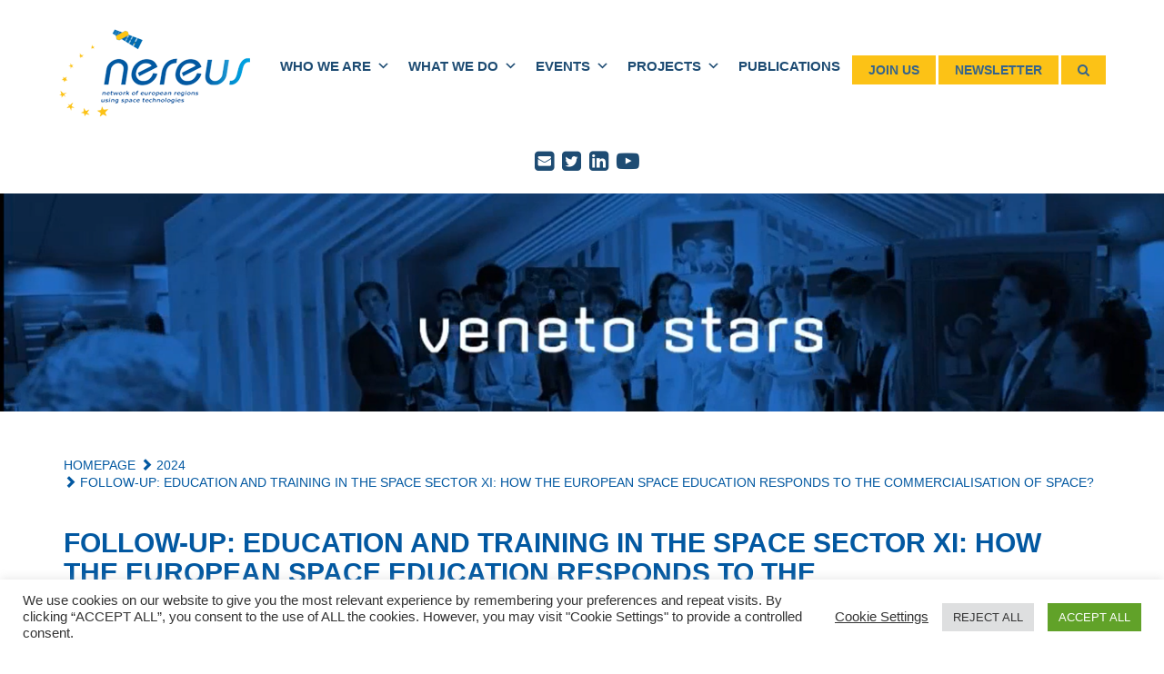

--- FILE ---
content_type: text/html; charset=UTF-8
request_url: https://www.nereus-regions.eu/2024/04/10/follow-up-education-and-training-in-the-space-sector-xi-how-the-european-space-education-responds-to-the-commercialisation-of-space/
body_size: 15266
content:
<!doctype html>
<html lang="en-US" xmlns:fb="https://www.facebook.com/2008/fbml" xmlns:addthis="https://www.addthis.com/help/api-spec"  class="no-js">
	<head>
		<meta charset="UTF-8">
		<title>  Follow-up: Education and training in the space sector XI: HOW THE EUROPEAN SPACE EDUCATION RESPONDS TO THE COMMERCIALISATION OF SPACE? : NEREUS | NEREUS</title>

		<link href="//www.google-analytics.com" rel="dns-prefetch">
        <link href="https://www.nereus-regions.eu/wp-content/themes/html5blank-stable/img/icons/favicon.ico" rel="shortcut icon">
        <link href="https://www.nereus-regions.eu/wp-content/themes/html5blank-stable/img/icons/touch.png" rel="apple-touch-icon-precomposed">

		<meta http-equiv="X-UA-Compatible" content="IE=edge,chrome=1">
		<meta name="viewport" content="width=device-width, initial-scale=1.0">
		<meta name="description" content="NEREUS | NEREUS">

		<link rel='dns-prefetch' href='//maxcdn.bootstrapcdn.com' />
<link rel='dns-prefetch' href='//cdnjs.cloudflare.com' />
<link rel='dns-prefetch' href='//nightly.datatables.net' />
<link rel='dns-prefetch' href='//static.addtoany.com' />
<link rel='dns-prefetch' href='//s0.wp.com' />
<link rel='dns-prefetch' href='//s7.addthis.com' />
<link rel='dns-prefetch' href='//use.fontawesome.com' />
<link rel='dns-prefetch' href='//s.w.org' />
		<script type="text/javascript">
			window._wpemojiSettings = {"baseUrl":"https:\/\/s.w.org\/images\/core\/emoji\/12.0.0-1\/72x72\/","ext":".png","svgUrl":"https:\/\/s.w.org\/images\/core\/emoji\/12.0.0-1\/svg\/","svgExt":".svg","source":{"concatemoji":"https:\/\/www.nereus-regions.eu\/wp-includes\/js\/wp-emoji-release.min.js?ver=5.2.23"}};
			!function(e,a,t){var n,r,o,i=a.createElement("canvas"),p=i.getContext&&i.getContext("2d");function s(e,t){var a=String.fromCharCode;p.clearRect(0,0,i.width,i.height),p.fillText(a.apply(this,e),0,0);e=i.toDataURL();return p.clearRect(0,0,i.width,i.height),p.fillText(a.apply(this,t),0,0),e===i.toDataURL()}function c(e){var t=a.createElement("script");t.src=e,t.defer=t.type="text/javascript",a.getElementsByTagName("head")[0].appendChild(t)}for(o=Array("flag","emoji"),t.supports={everything:!0,everythingExceptFlag:!0},r=0;r<o.length;r++)t.supports[o[r]]=function(e){if(!p||!p.fillText)return!1;switch(p.textBaseline="top",p.font="600 32px Arial",e){case"flag":return s([55356,56826,55356,56819],[55356,56826,8203,55356,56819])?!1:!s([55356,57332,56128,56423,56128,56418,56128,56421,56128,56430,56128,56423,56128,56447],[55356,57332,8203,56128,56423,8203,56128,56418,8203,56128,56421,8203,56128,56430,8203,56128,56423,8203,56128,56447]);case"emoji":return!s([55357,56424,55356,57342,8205,55358,56605,8205,55357,56424,55356,57340],[55357,56424,55356,57342,8203,55358,56605,8203,55357,56424,55356,57340])}return!1}(o[r]),t.supports.everything=t.supports.everything&&t.supports[o[r]],"flag"!==o[r]&&(t.supports.everythingExceptFlag=t.supports.everythingExceptFlag&&t.supports[o[r]]);t.supports.everythingExceptFlag=t.supports.everythingExceptFlag&&!t.supports.flag,t.DOMReady=!1,t.readyCallback=function(){t.DOMReady=!0},t.supports.everything||(n=function(){t.readyCallback()},a.addEventListener?(a.addEventListener("DOMContentLoaded",n,!1),e.addEventListener("load",n,!1)):(e.attachEvent("onload",n),a.attachEvent("onreadystatechange",function(){"complete"===a.readyState&&t.readyCallback()})),(n=t.source||{}).concatemoji?c(n.concatemoji):n.wpemoji&&n.twemoji&&(c(n.twemoji),c(n.wpemoji)))}(window,document,window._wpemojiSettings);
		</script>
		<style type="text/css">
img.wp-smiley,
img.emoji {
	display: inline !important;
	border: none !important;
	box-shadow: none !important;
	height: 1em !important;
	width: 1em !important;
	margin: 0 .07em !important;
	vertical-align: -0.1em !important;
	background: none !important;
	padding: 0 !important;
}
</style>
	<link rel='stylesheet' id='wp-block-library-css'  href='https://www.nereus-regions.eu/wp-includes/css/dist/block-library/style.min.css?ver=5.2.23' media='all' />
<link rel='stylesheet' id='contact-form-7-css'  href='https://www.nereus-regions.eu/wp-content/plugins/contact-form-7/includes/css/styles.css?ver=5.0' media='all' />
<link rel='stylesheet' id='cookie-law-info-css'  href='https://www.nereus-regions.eu/wp-content/plugins/cookie-law-info/public/css/cookie-law-info-public.css?ver=2.0.2' media='all' />
<link rel='stylesheet' id='cookie-law-info-gdpr-css'  href='https://www.nereus-regions.eu/wp-content/plugins/cookie-law-info/public/css/cookie-law-info-gdpr.css?ver=2.0.2' media='all' />
<link rel='stylesheet' id='junkie-shortcodes-css'  href='https://www.nereus-regions.eu/wp-content/plugins/theme-junkie-shortcodes/assets/css/junkie-shortcodes.css?ver=5.2.23' media='all' />
<link rel='stylesheet' id='dlm-frontend-css'  href='https://www.nereus-regions.eu/wp-content/plugins/download-monitor/assets/css/frontend.css?ver=5.2.23' media='all' />
<link rel='stylesheet' id='megamenu-css'  href='https://www.nereus-regions.eu/wp-content/uploads/maxmegamenu/style.css?ver=ca82d8' media='all' />
<link rel='stylesheet' id='dashicons-css'  href='https://www.nereus-regions.eu/wp-includes/css/dashicons.min.css?ver=5.2.23' media='all' />
<link rel='stylesheet' id='normalize-css'  href='https://www.nereus-regions.eu/wp-content/themes/html5blank-stable/normalize.css?ver=1.0' media='all' />
<link rel='stylesheet' id='fontawsome-css'  href='https://use.fontawesome.com/releases/v5.5.0/css/all.css?ver=1.0' media='all' />
<link rel='stylesheet' id='Datatables-css'  href='https://nightly.datatables.net/css/jquery.dataTables.css?ver=1.0' media='all' />
<link rel='stylesheet' id='BootstrapCss-css'  href='https://maxcdn.bootstrapcdn.com/bootstrap/3.3.7/css/bootstrap.min.css?ver=1.0' media='all' />
<link rel='stylesheet' id='JasnyBootstrapCss-css'  href='https://cdnjs.cloudflare.com/ajax/libs/jasny-bootstrap/3.1.3/css/jasny-bootstrap.min.css?ver=1.0' media='all' />
<link rel='stylesheet' id='html5blank-css'  href='https://www.nereus-regions.eu/wp-content/themes/html5blank-stable/style.css?ver=1.0' media='all' />
<link rel='stylesheet' id='FontAwesome-css'  href='https://maxcdn.bootstrapcdn.com/font-awesome/4.7.0/css/font-awesome.min.css?ver=1.0' media='all' />
<link rel='stylesheet' id='addthis_all_pages-css'  href='https://www.nereus-regions.eu/wp-content/plugins/addthis/frontend/build/addthis_wordpress_public.min.css?ver=5.2.23' media='all' />
<link rel='stylesheet' id='addtoany-css'  href='https://www.nereus-regions.eu/wp-content/plugins/add-to-any/addtoany.min.css?ver=1.16' media='all' />
<link rel='stylesheet' id='jetpack_css-css'  href='https://www.nereus-regions.eu/wp-content/plugins/jetpack/css/jetpack.css?ver=7.5.7' media='all' />
<script type='text/javascript' src='https://www.nereus-regions.eu/wp-content/themes/html5blank-stable/js/lib/conditionizr-4.3.0.min.js?ver=4.3.0'></script>
<script type='text/javascript' src='https://www.nereus-regions.eu/wp-content/themes/html5blank-stable/js/lib/modernizr-2.7.1.min.js?ver=2.7.1'></script>
<script type='text/javascript' src='https://www.nereus-regions.eu/wp-includes/js/jquery/jquery.js?ver=1.12.4-wp'></script>
<script type='text/javascript' src='https://www.nereus-regions.eu/wp-includes/js/jquery/jquery-migrate.min.js?ver=1.4.1'></script>
<script type='text/javascript' src='https://www.nereus-regions.eu/wp-content/themes/html5blank-stable/js/scripts.js?ver=1.0.0'></script>
<script type='text/javascript' src='https://maxcdn.bootstrapcdn.com/bootstrap/3.3.7/js/bootstrap.min.js?ver=5.2.23'></script>
<script type='text/javascript' src='https://cdnjs.cloudflare.com/ajax/libs/jasny-bootstrap/3.1.3/js/jasny-bootstrap.min.js?ver=5.2.23'></script>
<script type='text/javascript' src='https://nightly.datatables.net/js/jquery.dataTables.js?ver=5.2.23'></script>
<script type='text/javascript'>
window.a2a_config=window.a2a_config||{};a2a_config.callbacks=[];a2a_config.overlays=[];a2a_config.templates={};
</script>
<script type='text/javascript' async src='https://static.addtoany.com/menu/page.js'></script>
<script type='text/javascript' async src='https://www.nereus-regions.eu/wp-content/plugins/add-to-any/addtoany.min.js?ver=1.1'></script>
<script type='text/javascript'>
/* <![CDATA[ */
var Cli_Data = {"nn_cookie_ids":["__atuvc","_ga","_gid","_gat_gtag_UA_108421314_1","lang"],"cookielist":[],"non_necessary_cookies":{"necessary":["PHPSESSID"],"functional":["__atuvc","__atuvs","lang"],"performance":["YSC"],"analytics":["uvc","_ga","_gid","_gat_gtag_UA_108421314_1"],"advertisement":["loc","VISITOR_INFO1_LIVE","IDE","test_cookie"],"others":["CONSENT","xtc"]},"ccpaEnabled":"","ccpaRegionBased":"","ccpaBarEnabled":"","strictlyEnabled":["necessary","obligatoire"],"ccpaType":"gdpr","js_blocking":"1","custom_integration":"","triggerDomRefresh":"","secure_cookies":""};
var cli_cookiebar_settings = {"animate_speed_hide":"500","animate_speed_show":"500","background":"#FFF","border":"#b1a6a6c2","border_on":"","button_1_button_colour":"#61a229","button_1_button_hover":"#4e8221","button_1_link_colour":"#fff","button_1_as_button":"1","button_1_new_win":"","button_2_button_colour":"#333","button_2_button_hover":"#292929","button_2_link_colour":"#444","button_2_as_button":"","button_2_hidebar":"","button_3_button_colour":"#dedfe0","button_3_button_hover":"#b2b2b3","button_3_link_colour":"#333333","button_3_as_button":"1","button_3_new_win":"","button_4_button_colour":"#000","button_4_button_hover":"#000000","button_4_link_colour":"#333333","button_4_as_button":"","button_7_button_colour":"#61a229","button_7_button_hover":"#4e8221","button_7_link_colour":"#fff","button_7_as_button":"1","button_7_new_win":"","font_family":"inherit","header_fix":"","notify_animate_hide":"1","notify_animate_show":"","notify_div_id":"#cookie-law-info-bar","notify_position_horizontal":"right","notify_position_vertical":"bottom","scroll_close":"","scroll_close_reload":"","accept_close_reload":"","reject_close_reload":"","showagain_tab":"","showagain_background":"#fff","showagain_border":"#000","showagain_div_id":"#cookie-law-info-again","showagain_x_position":"100px","text":"#333333","show_once_yn":"","show_once":"10000","logging_on":"","as_popup":"","popup_overlay":"1","bar_heading_text":"","cookie_bar_as":"banner","popup_showagain_position":"bottom-right","widget_position":"left"};
var log_object = {"ajax_url":"https:\/\/www.nereus-regions.eu\/wp-admin\/admin-ajax.php"};
/* ]]> */
</script>
<script type='text/javascript' src='https://www.nereus-regions.eu/wp-content/plugins/cookie-law-info/public/js/cookie-law-info-public.js?ver=2.0.2'></script>
<script type='text/javascript' src='https://s7.addthis.com/js/300/addthis_widget.js?ver=5.2.23#pubid=wp-6e814ac1103332dc2660044c8691c422'></script>
<link rel='https://api.w.org/' href='https://www.nereus-regions.eu/wp-json/' />
<link rel="alternate" type="application/json+oembed" href="https://www.nereus-regions.eu/wp-json/oembed/1.0/embed?url=https%3A%2F%2Fwww.nereus-regions.eu%2F2024%2F04%2F10%2Ffollow-up-education-and-training-in-the-space-sector-xi-how-the-european-space-education-responds-to-the-commercialisation-of-space%2F" />
<link rel="alternate" type="text/xml+oembed" href="https://www.nereus-regions.eu/wp-json/oembed/1.0/embed?url=https%3A%2F%2Fwww.nereus-regions.eu%2F2024%2F04%2F10%2Ffollow-up-education-and-training-in-the-space-sector-xi-how-the-european-space-education-responds-to-the-commercialisation-of-space%2F&#038;format=xml" />
<style type='text/css'>img#wpstats{display:none}</style><script data-cfasync="false" type="text/javascript">if (window.addthis_product === undefined) { window.addthis_product = "wpp"; } if (window.wp_product_version === undefined) { window.wp_product_version = "wpp-6.2.5"; } if (window.addthis_share === undefined) { window.addthis_share = {}; } if (window.addthis_config === undefined) { window.addthis_config = {"data_track_clickback":true,"ui_atversion":300}; } if (window.addthis_plugin_info === undefined) { window.addthis_plugin_info = {"info_status":"enabled","cms_name":"WordPress","plugin_name":"Share Buttons by AddThis","plugin_version":"6.2.5","plugin_mode":"AddThis","anonymous_profile_id":"wp-6e814ac1103332dc2660044c8691c422","page_info":{"template":"posts","post_type":""},"sharing_enabled_on_post_via_metabox":false}; } 
                    (function() {
                      var first_load_interval_id = setInterval(function () {
                        if (typeof window.addthis !== 'undefined') {
                          window.clearInterval(first_load_interval_id);
                          if (typeof window.addthis_layers !== 'undefined' && Object.getOwnPropertyNames(window.addthis_layers).length > 0) {
                            window.addthis.layers(window.addthis_layers);
                          }
                          if (Array.isArray(window.addthis_layers_tools)) {
                            for (i = 0; i < window.addthis_layers_tools.length; i++) {
                              window.addthis.layers(window.addthis_layers_tools[i]);
                            }
                          }
                        }
                     },1000)
                    }());
                </script><style type="text/css">/** Mega Menu CSS: fs **/</style>
		
		<!-- Global site tag (gtag.js) - Google Analytics -->
		
		<script async src="https://www.googletagmanager.com/gtag/js?id=UA-108421314-1"></script>
		<script>$(".show, circle").hover(function(e) {  $('#info-box').css('display','block');  $('#info-box').html($(this).data('info'));});$(".show, circle").mouseleave(function(e) {  $('#info-box').css('display','none');});$(document).mousemove(function(e) {  $('#info-box').css('top',e.pageY-$('#info-box').height()-30);  $('#info-box').css('left',e.pageX-($('#info-box').width())/2);}).mouseover();</script>
		<script>
				// conditionizr.com
				// configure environment tests
				conditionizr.config({
					assets: 'https://www.nereus-regions.eu/wp-content/themes/html5blank-stable',
					tests: {}
				});

			  window.dataLayer = window.dataLayer || [];
			  function gtag(){dataLayer.push(arguments);}
			  gtag('js', new Date());

			  gtag('config', 'UA-108421314-1');	
        </script>
	</head>
	<body cz-shortcut-listen="true" class="post-template-default single single-post postid-11473 single-format-standard mega-menu-header-menu follow-up-education-and-training-in-the-space-sector-xi-how-the-european-space-education-responds-to-the-commercialisation-of-space">
		<div class="navmenu navmenu-default  offcanvas-sm text-center" style="">
		    <div id="logo_navigation">
		    	<a href="https://www.nereus-regions.eu"><img src="/wp-content/themes/html5blank-stable/img/logo.png" alt=""></a>
		    </div>
			<div class="nav navmenu-nav"> 
				<div id="mega-menu-wrap-header-menu" class="mega-menu-wrap"><div class="mega-menu-toggle"><div class="mega-toggle-blocks-left"></div><div class="mega-toggle-blocks-center"></div><div class="mega-toggle-blocks-right"><div class='mega-toggle-block mega-menu-toggle-block mega-toggle-block-1' id='mega-toggle-block-1' tabindex='0'><span class='mega-toggle-label' role='button' aria-expanded='false'><span class='mega-toggle-label-closed'>MENU</span><span class='mega-toggle-label-open'>MENU</span></span></div></div></div><ul id="mega-menu-header-menu" class="mega-menu max-mega-menu mega-menu-horizontal mega-no-js" data-event="hover_intent" data-effect="fade_up" data-effect-speed="200" data-effect-mobile="disabled" data-effect-speed-mobile="0" data-mobile-force-width="false" data-second-click="go" data-document-click="collapse" data-vertical-behaviour="accordion" data-breakpoint="991" data-unbind="true" data-hover-intent-timeout="300" data-hover-intent-interval="100"><li class='mega-dropdown mega-arrow mega-menu-item mega-menu-item-type-custom mega-menu-item-object-custom mega-menu-item-has-children mega-align-bottom-left mega-menu-flyout mega-menu-item-265 dropdown arrow' id='mega-menu-item-265'><a class="mega-menu-link" href="/who-we-are/" aria-haspopup="true" aria-expanded="false" tabindex="0">Who we are<span class="mega-indicator"></span></a>
<ul class="mega-sub-menu">
<li class='mega-menu-item mega-menu-item-type-post_type mega-menu-item-object-page mega-menu-item-256' id='mega-menu-item-256'><a class="mega-menu-link" href="https://www.nereus-regions.eu/who-we-are/about-us/">About us</a></li><li class='mega-menu-item mega-menu-item-type-post_type mega-menu-item-object-page mega-menu-item-257' id='mega-menu-item-257'><a class="mega-menu-link" href="https://www.nereus-regions.eu/who-we-are/governance/">Governance</a></li><li class='mega-menu-item mega-menu-item-type-post_type mega-menu-item-object-page mega-menu-item-5870' id='mega-menu-item-5870'><a class="mega-menu-link" href="https://www.nereus-regions.eu/who-we-are/our-members/">Our Members</a></li><li class='mega-menu-item mega-menu-item-type-post_type mega-menu-item-object-page mega-menu-item-5871' id='mega-menu-item-5871'><a class="mega-menu-link" href="https://www.nereus-regions.eu/who-we-are/become-a-member/">Become a Member</a></li><li class='mega-menu-item mega-menu-item-type-post_type mega-menu-item-object-page mega-menu-item-4461' id='mega-menu-item-4461'><a class="mega-menu-link" href="https://www.nereus-regions.eu/who-we-are/governance/secretariat/">The team</a></li><li class='mega-menu-item mega-menu-item-type-post_type mega-menu-item-object-page mega-menu-item-has-children mega-menu-item-5854' id='mega-menu-item-5854'><a class="mega-menu-link" href="https://www.nereus-regions.eu/who-we-are/our-partnerships/" aria-haspopup="true" aria-expanded="false">Our partnerships<span class="mega-indicator"></span></a>
	<ul class="mega-sub-menu">
<li class='mega-menu-item mega-menu-item-type-post_type mega-menu-item-object-page mega-menu-item-5766' id='mega-menu-item-5766'><a class="mega-menu-link" href="https://www.nereus-regions.eu/who-we-are/our-partnerships/formal-partnerships/">Formal partnerships</a></li><li class='mega-menu-item mega-menu-item-type-post_type mega-menu-item-object-page mega-menu-item-5773' id='mega-menu-item-5773'><a class="mega-menu-link" href="https://www.nereus-regions.eu/who-we-are/our-partnerships/partnerships-with-eu-and-space-organisations/">Partnerships with EU and space organisations</a></li><li class='mega-menu-item mega-menu-item-type-post_type mega-menu-item-object-page mega-menu-item-5772' id='mega-menu-item-5772'><a class="mega-menu-link" href="https://www.nereus-regions.eu/who-we-are/our-partnerships/other-partnerships/">Other partnerships</a></li><li class='mega-menu-item mega-menu-item-type-post_type mega-menu-item-object-page mega-menu-item-5776' id='mega-menu-item-5776'><a class="mega-menu-link" href="https://www.nereus-regions.eu/who-we-are/our-partnerships/associate-memberships/">Associate Memberships</a></li>	</ul>
</li><li class='mega-menu-item mega-menu-item-type-post_type mega-menu-item-object-page mega-menu-item-7446' id='mega-menu-item-7446'><a class="mega-menu-link" href="https://www.nereus-regions.eu/privacy-and-data-protection/">Privacy Policy</a></li></ul>
</li><li class='mega-dropdown mega-arrow mega-menu-item mega-menu-item-type-custom mega-menu-item-object-custom mega-menu-item-has-children mega-align-bottom-left mega-menu-flyout mega-menu-item-5984 dropdown arrow' id='mega-menu-item-5984'><a class="mega-menu-link" href="/what-we-do/" aria-haspopup="true" aria-expanded="false" tabindex="0">What we do<span class="mega-indicator"></span></a>
<ul class="mega-sub-menu">
<li class='mega-menu-item mega-menu-item-type-post_type mega-menu-item-object-page mega-menu-item-has-children mega-menu-item-5946' id='mega-menu-item-5946'><a class="mega-menu-link" href="https://www.nereus-regions.eu/what-we-do/our-strategic-pillars/" aria-haspopup="true" aria-expanded="false">Our Strategic Pillars<span class="mega-indicator"></span></a>
	<ul class="mega-sub-menu">
<li class='mega-menu-item mega-menu-item-type-post_type mega-menu-item-object-page mega-menu-item-5956' id='mega-menu-item-5956'><a class="mega-menu-link" href="https://www.nereus-regions.eu/what-we-do/our-strategic-pillars/political-dialogue/">Political Dialogue</a></li><li class='mega-menu-item mega-menu-item-type-post_type mega-menu-item-object-page mega-menu-item-5955' id='mega-menu-item-5955'><a class="mega-menu-link" href="https://www.nereus-regions.eu/what-we-do/our-strategic-pillars/interregional-collaboration-partnerships/">Interregional Collaboration/Partnerships</a></li><li class='mega-menu-item mega-menu-item-type-post_type mega-menu-item-object-page mega-menu-item-5957' id='mega-menu-item-5957'><a class="mega-menu-link" href="https://www.nereus-regions.eu/what-we-do/our-strategic-pillars/technological-trends-public-outreach/">Technological trends/ Public Outreach</a></li>	</ul>
</li><li class='mega-menu-item mega-menu-item-type-post_type mega-menu-item-object-page mega-menu-item-5945' id='mega-menu-item-5945'><a class="mega-menu-link" href="https://www.nereus-regions.eu/what-we-do/levels-of-action/">Levels of action</a></li></ul>
</li><li class='mega-dropdown mega-menu-item mega-menu-item-type-custom mega-menu-item-object-custom mega-menu-item-has-children mega-align-bottom-left mega-menu-flyout mega-menu-item-4000 dropdown' id='mega-menu-item-4000'><a class="mega-menu-link" href="https://www.nereus-regions.eu/category/events/" aria-haspopup="true" aria-expanded="false" tabindex="0">EVENTS<span class="mega-indicator"></span></a>
<ul class="mega-sub-menu">
<li class='mega-menu-item mega-menu-item-type-custom mega-menu-item-object-custom mega-menu-item-9013' id='mega-menu-item-9013'><a class="mega-menu-link" href="https://www.nereus-regions.eu/category/events/">All</a></li><li class='mega-menu-item mega-menu-item-type-taxonomy mega-menu-item-object-category mega-menu-item-10605' id='mega-menu-item-10605'><a class="mega-menu-link" href="https://www.nereus-regions.eu/category/european-regional-symposiums/">European Regional Symposiums</a></li><li class='mega-menu-item mega-menu-item-type-post_type mega-menu-item-object-page mega-menu-item-12930' id='mega-menu-item-12930'><a class="mega-menu-link" href="https://www.nereus-regions.eu/application-domains/">Application domains</a></li><li class='mega-menu-item mega-menu-item-type-taxonomy mega-menu-item-object-category mega-menu-item-9954' id='mega-menu-item-9954'><a class="mega-menu-link" href="https://www.nereus-regions.eu/category/resilience/">Resilience</a></li><li class='mega-menu-item mega-menu-item-type-taxonomy mega-menu-item-object-category mega-current-post-ancestor mega-current-menu-parent mega-current-post-parent mega-menu-item-9955' id='mega-menu-item-9955'><a class="mega-menu-link" href="https://www.nereus-regions.eu/category/education-training/">Education/Training</a></li><li class='mega-menu-item mega-menu-item-type-taxonomy mega-menu-item-object-category mega-menu-item-9956' id='mega-menu-item-9956'><a class="mega-menu-link" href="https://www.nereus-regions.eu/category/tourism/">Tourism</a></li><li class='mega-menu-item mega-menu-item-type-taxonomy mega-menu-item-object-category mega-menu-item-9011' id='mega-menu-item-9011'><a class="mega-menu-link" href="https://www.nereus-regions.eu/category/space4criticalinfrastructures/">Space4 Critical Infrastructures</a></li></ul>
</li><li class='mega-dropdown mega-arrow mega-menu-item mega-menu-item-type-post_type mega-menu-item-object-page mega-menu-item-has-children mega-align-bottom-left mega-menu-flyout mega-menu-item-5777 dropdown arrow' id='mega-menu-item-5777'><a class="mega-menu-link" href="https://www.nereus-regions.eu/projects/" aria-haspopup="true" aria-expanded="false" tabindex="0">Projects<span class="mega-indicator"></span></a>
<ul class="mega-sub-menu">
<li class='mega-menu-item mega-menu-item-type-post_type mega-menu-item-object-page mega-menu-item-has-children mega-menu-item-5845' id='mega-menu-item-5845'><a class="mega-menu-link" href="https://www.nereus-regions.eu/projects/flagship-projects/" aria-haspopup="true" aria-expanded="false">Flagship Projects<span class="mega-indicator"></span></a>
	<ul class="mega-sub-menu">
<li class='mega-menu-item mega-menu-item-type-custom mega-menu-item-object-custom mega-menu-item-5781' id='mega-menu-item-5781'><a class="mega-menu-link" href="https://www.nereus-regions.eu/2022-copernicus4regions/">Copernicus4Regions</a></li>	</ul>
</li><li class='mega-menu-item mega-menu-item-type-post_type mega-menu-item-object-page mega-menu-item-has-children mega-menu-item-5846' id='mega-menu-item-5846'><a class="mega-menu-link" href="https://www.nereus-regions.eu/projects/consortium-projects/" aria-haspopup="true" aria-expanded="false">Consortium Projects<span class="mega-indicator"></span></a>
	<ul class="mega-sub-menu">
<li class='mega-menu-item mega-menu-item-type-post_type mega-menu-item-object-page mega-menu-item-8304' id='mega-menu-item-8304'><a class="mega-menu-link" href="https://www.nereus-regions.eu/projects/consortium-projects/eu-global-action-on-space/">EU Global Action on Space</a></li><li class='mega-menu-item mega-menu-item-type-post_type mega-menu-item-object-page mega-menu-item-10558' id='mega-menu-item-10558'><a class="mega-menu-link" href="https://www.nereus-regions.eu/projects/consortium-projects/satsdifaction-interreg/">SATSDIFACTION (Interreg)</a></li><li class='mega-menu-item mega-menu-item-type-post_type mega-menu-item-object-page mega-menu-item-11265' id='mega-menu-item-11265'><a class="mega-menu-link" href="https://www.nereus-regions.eu/projects/consortium-projects/oceanids/">OCEANIDS</a></li>	</ul>
</li><li class='mega-menu-item mega-menu-item-type-post_type mega-menu-item-object-page mega-menu-item-has-children mega-menu-item-5847' id='mega-menu-item-5847'><a class="mega-menu-link" href="https://www.nereus-regions.eu/projects/projects-by-partners/" aria-haspopup="true" aria-expanded="false">Projects by partners<span class="mega-indicator"></span></a>
	<ul class="mega-sub-menu">
<li class='mega-menu-item mega-menu-item-type-post_type mega-menu-item-object-page mega-menu-item-7351' id='mega-menu-item-7351'><a class="mega-menu-link" href="https://www.nereus-regions.eu/projects/projects-by-partners/general/">General</a></li><li class='mega-menu-item mega-menu-item-type-post_type mega-menu-item-object-page mega-menu-item-13571' id='mega-menu-item-13571'><a class="mega-menu-link" href="https://www.nereus-regions.eu/projects/projects-by-partners/meseo/">MESEO</a></li><li class='mega-menu-item mega-menu-item-type-post_type mega-menu-item-object-page mega-menu-item-7350' id='mega-menu-item-7350'><a class="mega-menu-link" href="https://www.nereus-regions.eu/projects/projects-by-partners/universeh/">UNIVERSEH</a></li>	</ul>
</li><li class='mega-menu-item mega-menu-item-type-post_type mega-menu-item-object-page mega-menu-item-has-children mega-menu-item-6623' id='mega-menu-item-6623'><a class="mega-menu-link" href="https://www.nereus-regions.eu/projects/past-projects/" aria-haspopup="true" aria-expanded="false">Past projects<span class="mega-indicator"></span></a>
	<ul class="mega-sub-menu">
<li class='mega-menu-item mega-menu-item-type-post_type mega-menu-item-object-page mega-menu-item-4468' id='mega-menu-item-4468'><a class="mega-menu-link" href="https://www.nereus-regions.eu/cordinet/">CoRdiNet</a></li><li class='mega-menu-item mega-menu-item-type-post_type mega-menu-item-object-page mega-menu-item-5782' id='mega-menu-item-5782'><a class="mega-menu-link" href="https://www.nereus-regions.eu/space-girls-space-women/">Space Girls Space Women</a></li><li class='mega-menu-item mega-menu-item-type-post_type mega-menu-item-object-page mega-menu-item-4465' id='mega-menu-item-4465'><a class="mega-menu-link" href="https://www.nereus-regions.eu/eo4geo/">EO4GEO</a></li><li class='mega-menu-item mega-menu-item-type-post_type mega-menu-item-object-page mega-menu-item-4471' id='mega-menu-item-4471'><a class="mega-menu-link" href="https://www.nereus-regions.eu/impressive/">IMPRESSIVE</a></li><li class='mega-menu-item mega-menu-item-type-post_type mega-menu-item-object-page mega-menu-item-6635' id='mega-menu-item-6635'><a class="mega-menu-link" href="https://www.nereus-regions.eu/space4ourplanet/">Space4OurPlanet</a></li>	</ul>
</li></ul>
</li><li class='mega-menu-item mega-menu-item-type-post_type mega-menu-item-object-page mega-align-bottom-left mega-menu-flyout mega-menu-item-14163' id='mega-menu-item-14163'><a class="mega-menu-link" href="https://www.nereus-regions.eu/publications/" tabindex="0">Publications</a></li></ul></div>			</div>	
			<!--<ul class="nav navmenu-nav">
				<li class="dropdown">
					<a href="#" class="dropdown-toggle" data-toggle="dropdown">Dropdown <b class="caret"></b></a>
					<ul class="dropdown-menu navmenu-nav">
						<li><a href="#">Action</a></li>
					</ul>
				</li>newsletter
			</ul>-->

			<div  class="cta_header" >
				<a href="https://www.nereus-regions.eu/how-we-work/how-to-become-a-member/"><button type="button" class="btn">Join us</button></a>
			</div>
			<div  class="cta_header" >
				<a  href="#" id="nwsl_toggl"><button type="button" class="btn">Newsletter</button></a>				
			</div>
			<div  class="cta_header" >
				<a  href="#" id="search_toggl"><button type="button" class="btn"><i class="fa fa-search" aria-hidden="true"></i></button></a>				
			</div>
	

			<div id="social_icons" >
				
				<a href="https://www.nereus-regions.eu/who-we-are/governance/secretariat/"><i class="fa fa-envelope-square" aria-hidden="true"></i></a> 
 		    	<a href="https://twitter.com/nereusaisbl" target="_blank"><i class="fa fa-twitter-square" aria-hidden="true"></i></a> 
				<a href="https://www.linkedin.com/company/nereus-network-of-european-regions-using-space-technologies/" target="_blank"><i class="fa fa-linkedin-square" aria-hidden="true"></i></a>
 		    	<a href="https://www.youtube.com/channel/UCza7mIu8BbGMfpU5W9FAKnQ" target="_blank"><i class="fa fa-youtube-play" aria-hidden="true"></i></a> 
			</div>
		</div>
		<div class="navbar navbar-default navbar-fixed-top hidden-md hidden-lg">
			<button type="button" class="navbar-toggle" data-toggle="offcanvas" data-target=".navmenu">
				<span class="icon-bar"></span>
				<span class="icon-bar"></span>
				<span class="icon-bar"></span>
				<span class="icon-bar"></span>
			</button>
		</div> 	
	<div id="section1_page">
		<div class="image_une" style=background-image:url('https://www.nereus-regions.eu/wp-content/uploads/2024/04/pic1.png');></div>	
	</div>
	<section id="section2_page">
		<div class="container">
			<div class="row">
				<div class="col-xs-12">
					<section>

						<p> <ul id="breadcrumb"><li><a title="Home - Nereus-regions" rel="nofollow" href="http://www.nereus-regions.ovh/">Homepage</a></li><li class="ancestor"><a href="https://www.nereus-regions.eu/category/2024/"> <i class="glyphicon glyphicon-chevron-right"></i> 2024</a></li><li class="ancestor"> <i class="glyphicon glyphicon-chevron-right"></i> Follow-up: Education and training in the space sector XI: HOW THE EUROPEAN SPACE EDUCATION RESPONDS TO THE COMMERCIALISATION OF SPACE?</li></ul></p>

						<h1>Follow-up: Education and training in the space sector XI: HOW THE EUROPEAN SPACE EDUCATION RESPONDS TO THE COMMERCIALISATION OF SPACE?</h1>
						<hr/>

					
						<!-- article -->
						<article id="post-11473" class="post-11473 post type-post status-publish format-standard has-post-thumbnail hentry category-91 category-education-training">

							<div class="at-above-post addthis_tool" data-url="https://www.nereus-regions.eu/2024/04/10/follow-up-education-and-training-in-the-space-sector-xi-how-the-european-space-education-responds-to-the-commercialisation-of-space/"></div><p>The 11th webinar on Education and Training in the Space Sector explored how European space education reacts to the commercialization of space. We will delve into crucial inquiries, including adapting the curriculum, collaborating with industries, developing skills, and addressing ethical considerations. Margarita Chrysaki from NEREUS was the moderator of this webinar. The available presentation can be downloaded below.</p>
<p>&nbsp;</p>
<p>Dr. Jill Stuart, an eminent academic from the London School of Economics and Political Science, offered an illuminating overview of UK space education and its response to the commercialization of space. Drawing from her expertise in space politics, ethics, and law, Dr. Stuart provided valuable insights into the adaptation of curriculum, industry collaborations, and addressing sustainability challenges or opportunities.</p>
<p>&nbsp;</p>
<p><a href="https://www.nereus-regions.eu/wp-content/uploads/2024/04/stuart.png"><img class="alignnone size-large wp-image-11475" src="https://www.nereus-regions.eu/wp-content/uploads/2024/04/stuart-700x406.png" alt="" srcset="https://www.nereus-regions.eu/wp-content/uploads/2024/04/stuart-700x406.png 700w, https://www.nereus-regions.eu/wp-content/uploads/2024/04/stuart-250x145.png 250w, https://www.nereus-regions.eu/wp-content/uploads/2024/04/stuart-768x446.png 768w, https://www.nereus-regions.eu/wp-content/uploads/2024/04/stuart-120x70.png 120w" sizes="(max-width: 700px) 100vw, 700px" /></a></p>
<p>&nbsp;</p>
<p><a href="https://www.nereus-regions.eu/wp-content/uploads/2024/04/IEEC_NewSpaceCat_v1.pdf">From the Catalonia Space Office at the Institute of Space Studies of Catalonia (IEEC), Dr. Josep Colomé</a> shared Catalonia&#8217;s strategies for engaging with private entities in the space sector. He highlighted successful industry-academia partnerships, emphasizing the importance of ethical considerations within Catalonia&#8217;s regulatory frameworks. Additionally, Dr. Colomé discussed the evolving role of Catalonia within the broader European landscape of space education and industry.</p>
<p>&nbsp;</p>
<p><a href="https://www.nereus-regions.eu/wp-content/uploads/2024/04/Josep.png"><img class="alignnone size-large wp-image-11476" src="https://www.nereus-regions.eu/wp-content/uploads/2024/04/Josep-700x383.png" alt="" srcset="https://www.nereus-regions.eu/wp-content/uploads/2024/04/Josep-700x383.png 700w, https://www.nereus-regions.eu/wp-content/uploads/2024/04/Josep-250x137.png 250w, https://www.nereus-regions.eu/wp-content/uploads/2024/04/Josep-768x420.png 768w, https://www.nereus-regions.eu/wp-content/uploads/2024/04/Josep-120x66.png 120w" sizes="(max-width: 700px) 100vw, 700px" /></a></p>
<p>&nbsp;</p>
<p><a href="https://www.nereus-regions.eu/wp-content/uploads/2024/04/AT_merged.pdf">Dr. Noemi Zabari, an astrophysicist and space entrepreneur</a>, provided valuable perspectives from Poland&#8217;s space technology cluster and Astroteq.ai. She showcased Poland&#8217;s initiatives in space commercialization and highlighted the involvement of universities in fostering innovation. Dr. Zabari&#8217;s insights shed light on the dynamic intersection of scientific inquiry and business innovation in the Polish space sector.</p>
<p>&nbsp;</p>
<p><a href="https://www.nereus-regions.eu/wp-content/uploads/2024/04/Noemi.png"><img class="alignnone size-large wp-image-11477" src="https://www.nereus-regions.eu/wp-content/uploads/2024/04/Noemi-700x402.png" alt="" srcset="https://www.nereus-regions.eu/wp-content/uploads/2024/04/Noemi-700x402.png 700w, https://www.nereus-regions.eu/wp-content/uploads/2024/04/Noemi-250x144.png 250w, https://www.nereus-regions.eu/wp-content/uploads/2024/04/Noemi-768x441.png 768w, https://www.nereus-regions.eu/wp-content/uploads/2024/04/Noemi-120x69.png 120w" sizes="(max-width: 700px) 100vw, 700px" /></a></p>
<p>&nbsp;</p>
<p>During the interactive session, participants engaged in thought-provoking discussions, exploring various dimensions of space education and industry collaboration. Ms Vittoria Ghirardelli, A partner of the Veneto region (NEREUS Full member) introduced the <a href="https://venetostars.com/project/">&#8220;Veneto Stars&#8221;</a> challenge, seeking groups of enthusiastic and skilled European innovators aged 18 – 25 with ideas to address challenges in Cultural Heritage and UNESCO sites using space data. Teams have the opportunity to submit their ideas from February 1st to April 15th, aiming for advancement to the next phase.</p>
<p>&nbsp;</p>
<p><a href="https://www.nereus-regions.eu/wp-content/uploads/2024/04/pic.png"><img class="alignnone wp-image-11478 size-medium" src="https://www.nereus-regions.eu/wp-content/uploads/2024/04/pic-250x158.png" alt="" width="250" height="158" srcset="https://www.nereus-regions.eu/wp-content/uploads/2024/04/pic-250x158.png 250w, https://www.nereus-regions.eu/wp-content/uploads/2024/04/pic-768x485.png 768w, https://www.nereus-regions.eu/wp-content/uploads/2024/04/pic-700x442.png 700w, https://www.nereus-regions.eu/wp-content/uploads/2024/04/pic-120x76.png 120w" sizes="(max-width: 250px) 100vw, 250px" />                          </a><a href="https://www.nereus-regions.eu/wp-content/uploads/2024/04/Vittoria.png"><img class="alignnone wp-image-11480 size-medium" src="https://www.nereus-regions.eu/wp-content/uploads/2024/04/Vittoria-250x150.png" alt="" width="250" height="150" srcset="https://www.nereus-regions.eu/wp-content/uploads/2024/04/Vittoria-250x150.png 250w, https://www.nereus-regions.eu/wp-content/uploads/2024/04/Vittoria-768x460.png 768w, https://www.nereus-regions.eu/wp-content/uploads/2024/04/Vittoria-700x419.png 700w, https://www.nereus-regions.eu/wp-content/uploads/2024/04/Vittoria-120x72.png 120w" sizes="(max-width: 250px) 100vw, 250px" /></a></p>
<p>&nbsp;</p>
<p>The discussions provided valuable insights into the evolving landscape of space education and industry collaboration. Participants gained a deeper understanding of the challenges and opportunities presented by the commercialization of space and the pivotal role of education in shaping the future workforce.</p>
<p>&nbsp;</p>
<p>Watch here the full webinar here</p>
<p><iframe title="Education and training in the space sector XI" width="900" height="506" src="https://www.youtube.com/embed/F25a3rqdN9w?feature=oembed" frameborder="0" allow="accelerometer; autoplay; clipboard-write; encrypted-media; gyroscope; picture-in-picture; web-share" referrerpolicy="strict-origin-when-cross-origin" allowfullscreen></iframe></p>
<!-- AddThis Advanced Settings above via filter on the_content --><!-- AddThis Advanced Settings below via filter on the_content --><!-- AddThis Advanced Settings generic via filter on the_content --><!-- AddThis Share Buttons above via filter on the_content --><!-- AddThis Share Buttons below via filter on the_content --><div class="at-below-post addthis_tool" data-url="https://www.nereus-regions.eu/2024/04/10/follow-up-education-and-training-in-the-space-sector-xi-how-the-european-space-education-responds-to-the-commercialisation-of-space/"></div><!-- AddThis Share Buttons generic via filter on the_content -->
							
							<br class="clear">

							
						</article>
						<!-- /article -->

					
					
					</section>								
				</div>
		</div>
	</div>		
	</section>
	
	


					<!-- footer -->
				  <section id="home_section6">
					<div class="container">
						<div class="row">
							<div class="col-xs-12 col-sm-3 text-center">
								<h2>Newsletter</h2>
								<hr/>
							</div>
							<div class="col-xs-12 col-sm-9 text-center">
								<form action="https://nereus-regions.us11.list-manage.com/subscribe/post?u=a98ef6b55af2c979120ecec62&amp;id=edc060b092" method="post" id="mc-embedded-subscribe-form" name="mc-embedded-subscribe-form" class="validate form-inline" target="_blank" novalidate>
								  <input type="email" value="" name="EMAIL" class="required email form-control-plaintext" id="mce-EMAIL" placeholder="E-mail">
								  <input type="submit" value="Subscribe" name="subscribe" id="mc-embedded-subscribe" class="btn btn-primary">	
								</form>
								<div id="mce-responses" class="clear">
									<div class="response" id="mce-error-response" style="display:none"></div>
									<div class="response" id="mce-success-response" style="display:none"></div>
								</div>    <!-- real people should not fill this in and expect good things - do not remove this or risk form bot signups-->
								<div style="position: absolute; left: -5000px;" aria-hidden="true"><input type="text" name="b_a98ef6b55af2c979120ecec62_edc060b092" tabindex="-1" value=""></div>
								<div class="clear"></div>
							</div>
						</div>
					</div>
				  </section>
					<div id="footer">
						<div class="container">
							<div class="row">
								<div class="col-xs-12 col-sm-4">
									<h2>NEREUS</h2>
									<hr>
						<p>
						NEREUS Secretariat<br>
						21, Rue Montoyer | B-1000 (BE)<br>
						Phone <a href="tel:+32022305775" target="_blank">+32(0)22305775</a></p> 
									<hr>
									<!--<ul><li id="menu-item-6526" class="menu-item menu-item-type-post_type menu-item-object-page menu-item-6526"><a href="https://www.nereus-regions.eu/who-we-are/our-members/full-members-list/emilia-romagna/">Emilia Romagna</a></li>
</ul>-->
								</div>
								<div class="col-xs-12 col-sm-8">
									<h2>Contact us</h2>
									<hr>
									<div role="form" class="wpcf7" id="wpcf7-f1392-o1" lang="en-US" dir="ltr">
<div class="screen-reader-response"></div>
<form action="/2024/04/10/follow-up-education-and-training-in-the-space-sector-xi-how-the-european-space-education-responds-to-the-commercialisation-of-space/#wpcf7-f1392-o1" method="post" class="wpcf7-form" novalidate="novalidate">
<div style="display: none;">
<input type="hidden" name="_wpcf7" value="1392" />
<input type="hidden" name="_wpcf7_version" value="5.0" />
<input type="hidden" name="_wpcf7_locale" value="en_US" />
<input type="hidden" name="_wpcf7_unit_tag" value="wpcf7-f1392-o1" />
<input type="hidden" name="_wpcf7_container_post" value="0" />
</div>
<div class="row">
<div class="col-xs-12 col-sm-6">
<div class="form-group">
                                                                                                        <span class="wpcf7-form-control-wrap prenom_footer"><input type="text" name="prenom_footer" value="" size="40" class="wpcf7-form-control wpcf7-text form-control" aria-invalid="false" placeholder="Prénom" /></span>
												</div>
<div class="form-group">
                                                                                                        <span class="wpcf7-form-control-wrap nom_footer"><input type="text" name="nom_footer" value="" size="40" class="wpcf7-form-control wpcf7-text form-control" aria-invalid="false" placeholder="Nom" /></span>
												</div>
<div class="form-group">
													<span class="wpcf7-form-control-wrap email_footer"><input type="email" name="email_footer" value="" size="40" class="wpcf7-form-control wpcf7-text wpcf7-email wpcf7-validates-as-required wpcf7-validates-as-email form-control" aria-required="true" aria-invalid="false" placeholder="Email" /></span>
												</div>
</p></div>
<div class="col-xs-12 col-sm-6">
<div class="form-group"><span class="wpcf7-form-control-wrap message-footer"><textarea name="message-footer" cols="40" rows="10" class="wpcf7-form-control wpcf7-textarea wpcf7-validates-as-required form-control" id="message_footer" aria-required="true" aria-invalid="false" placeholder="Message"></textarea></span></div>
</div></div>
<div class="row">
<div class="col-xs-12">
                                                                                                <input type="submit" value="Envoyer" class="wpcf7-form-control wpcf7-submit btn btn-primary" />
											</div>
</p></div>
<div class="wpcf7-response-output wpcf7-display-none"></div></form></div>								</div>  
							</div>
						</div> 
					</div>
					<div class="copyright">  
						<p>Copyright 2017 - nereus-regions.eu - Powered by <a href="https://g1.brussels/" target="_blank" rel="sponsored noopener noreferrer" title="G1.Be - Web & Graphic Strategy" aria-label="Site web de G1.be - Agence web et graphique">G1.Be Web & Graphic Strategy</a>. Made with <span role="img" aria-label="cœur">♥</span> from Belgium.</p> 
					</div>  

					<div id="newsletter">
				<div id="nwsl_close"><i class="fa fa-times" aria-hidden="true"></i></div>
				<div class="nwsl_title">Subscribe to our Newsletter</div>				<div class="nwsl_content"><div id="mc_embed_signup">
<form id="mc-embedded-subscribe-form" class="validate" action="https://nereus-regions.us11.list-manage.com/subscribe/post?u=a98ef6b55af2c979120ecec62&amp;id=edc060b092" method="post" name="mc-embedded-subscribe-form" novalidate="" target="_blank">
<div id="mc_embed_signup_scroll">
<div class="mc-field-group"><input id="mce-EMAIL" class="required email" name="EMAIL" type="email" value="" placeholder="Email" /></div>
<div id="mce-responses" class="clear">
<div id="mce-error-response" class="response" style="display: none;"></div>
<div id="mce-success-response" class="response" style="display: none;"></div>
</div>
<p><!-- real people should not fill this in and expect good things - do not remove this or risk form bot signups--></p>
<div style="position: absolute; left: -5000px;" aria-hidden="true"><input tabindex="-1" name="b_a98ef6b55af2c979120ecec62_edc060b092" type="text" value="" /></div>
<div class="clear"><input id="mc-embedded-subscribe" class="button" name="subscribe" type="submit" value="Subscribe" /></div>
</div>
</form>
</div>
</div>		
			</div>	 
				
		<div id="searchform">
			<div id="search_close"><i class="fa fa-times" aria-hidden="true"></i></div>
			<div class="nwsl_title">Search on this website</div>
			<div class="nwsl_content">
				<form class="search" method="get" action="https://www.nereus-regions.eu" role="search">

					<input class="search-input" type="search" name="s" placeholder="To search, type and hit enter.">

					<button class="search-submit" type="submit" role="button">Search</button>

				</form> 
			</div> 
		</div>	 
		 


		<div class="navmenu navmenu-default offcanvas-sm offcanvas-clone"></div>


		<script>
			
		jQuery(document).ready(function(e){
			/*
			function social_icons(){
			
				var document_height = jQuery(window).height();

				if(document_height<=720){
					jQuery("#social_icons").removeClass("absolut_social_icons");
				}else{
					jQuery("#social_icons").addClass("absolut_social_icons");
				}		
				
			}
			
			social_icons();
			*/
			jQuery( window ).resize(function() {
			  social_icons();
			});
			
			jQuery("#footer .dropdown a:first").addClass("dropdown-toggle");
			jQuery("#footer .dropdown a:first").attr("data-toggle","dropdown");
			
			// Add slideDown animation to Bootstrap dropdown when expanding.
		  jQuery('#footer .dropdown').on('show.bs.dropdown', function() {
			jQuery(this).find('#footer .dropdown-menu').first().stop(true, true).slideDown();
		  });

		  // Add slideUp animation to Bootstrap dropdown when collapsing.
		  jQuery('#footer .dropdown').on('hide.bs.dropdown', function() {
			jQuery(this).find('#footer .dropdown-menu').first().stop(true, true).slideUp();
		  });	
			
		});
		</script>


		<script type="text/javascript" src="https://cdnjs.cloudflare.com/ajax/libs/jquery-validate/1.17.0/jquery.validate.min.js"></script>
		<script type="text/javascript" src="https://cdnjs.cloudflare.com/ajax/libs/jquery-validate/1.17.0/additional-methods.min.js"></script>


		<script>
		jQuery.validator.methods.email = function( value, element ) {
		  return this.optional( element ) || /^([a-zA-Z0-9_.+-])+\@(([a-zA-Z0-9-])+\.)+([a-zA-Z0-9]{2,4})+$/.test( value );
		}
		jQuery("#mc-embedded-subscribe-form").validate({
			rules: {
				EMAIL: {
					required: true,
					email: true
				}

			},
			messages: {
				email: {
						required: "Veuillez entrer un email valide",
						email: "Veuillez entrer un email valide",
					}
			}
			});
		</script>

		<!--googleoff: all--><div id="cookie-law-info-bar" data-nosnippet="true"><span><div class="cli-bar-container cli-style-v2"><div class="cli-bar-message">We use cookies on our website to give you the most relevant experience by remembering your preferences and repeat visits. By clicking “ACCEPT ALL”, you consent to the use of ALL the cookies. However, you may visit "Cookie Settings" to provide a controlled consent.</div><div class="cli-bar-btn_container"><a role='button' tabindex='0' class="cli_settings_button" style="margin:0px 10px 0px 5px;" >Cookie Settings</a><a role='button' tabindex='0' id="cookie_action_close_header_reject"  class="medium cli-plugin-button cli-plugin-main-button cookie_action_close_header_reject cli_action_button"  data-cli_action="reject" style="margin:5px 10px 5px 5px;" >REJECT ALL</a><a id="wt-cli-accept-all-btn" tabindex="0" role='button' data-cli_action="accept_all"  class="wt-cli-element medium cli-plugin-button wt-cli-accept-all-btn cookie_action_close_header cli_action_button" >ACCEPT ALL</a></div></div></span></div><div id="cookie-law-info-again" style="display:none;" data-nosnippet="true"><span id="cookie_hdr_showagain">Manage consent</span></div><div class="cli-modal" data-nosnippet="true" id="cliSettingsPopup" tabindex="-1" role="dialog" aria-labelledby="cliSettingsPopup" aria-hidden="true">
  <div class="cli-modal-dialog" role="document">
	<div class="cli-modal-content cli-bar-popup">
	  	<button type="button" class="cli-modal-close" id="cliModalClose">
			<svg class="" viewBox="0 0 24 24"><path d="M19 6.41l-1.41-1.41-5.59 5.59-5.59-5.59-1.41 1.41 5.59 5.59-5.59 5.59 1.41 1.41 5.59-5.59 5.59 5.59 1.41-1.41-5.59-5.59z"></path><path d="M0 0h24v24h-24z" fill="none"></path></svg>
			<span class="wt-cli-sr-only">Close</span>
	  	</button>
	  	<div class="cli-modal-body">
			<div class="cli-container-fluid cli-tab-container">
	<div class="cli-row">
		<div class="cli-col-12 cli-align-items-stretch cli-px-0">
			<div class="cli-privacy-overview">
				<h4>Privacy Overview</h4>				<div class="cli-privacy-content">
					<div class="cli-privacy-content-text">This website uses cookies to improve your experience while you navigate through the website. Out of these, the cookies that are categorized as necessary are stored on your browser as they are essential for the working of basic functionalities of the website. We also use third-party cookies that help us analyze and understand how you use this website. These cookies will be stored in your browser only with your consent. You also have the option to opt-out of these cookies. But opting out of some of these cookies may affect your browsing experience.</div>
				</div>
				<a class="cli-privacy-readmore"  aria-label="Show more" tabindex="0" role="button" data-readmore-text="Show more" data-readless-text="Show less"></a>			</div>
		</div>
		<div class="cli-col-12 cli-align-items-stretch cli-px-0 cli-tab-section-container">
												<div class="cli-tab-section">
						<div class="cli-tab-header">
							<a role="button" tabindex="0" class="cli-nav-link cli-settings-mobile" data-target="necessary" data-toggle="cli-toggle-tab">
								Necessary							</a>
							<div class="wt-cli-necessary-checkbox">
                        <input type="checkbox" class="cli-user-preference-checkbox"  id="wt-cli-checkbox-necessary" data-id="checkbox-necessary" checked="checked"  />
                        <label class="form-check-label" for="wt-cli-checkbox-necessary">Necessary</label>
                    </div>
                    <span class="cli-necessary-caption">Always Enabled</span> 						</div>
						<div class="cli-tab-content">
							<div class="cli-tab-pane cli-fade" data-id="necessary">
								<p>Necessary cookies are absolutely essential for the website to function properly. These cookies ensure basic functionalities and security features of the website, anonymously.
<table class="cookielawinfo-row-cat-table cookielawinfo-winter"><thead><tr><th class="cookielawinfo-column-1">Cookie</th><th class="cookielawinfo-column-3">Duration</th><th class="cookielawinfo-column-4">Description</th></tr></thead><tbody><tr class="cookielawinfo-row"><td class="cookielawinfo-column-1">cookielawinfo-checkbox-advertisement</td><td class="cookielawinfo-column-3">1 year</td><td class="cookielawinfo-column-4">The cookie is set by GDPR cookie consent to record the user consent for the cookies in the category "Advertisement".</td></tr><tr class="cookielawinfo-row"><td class="cookielawinfo-column-1">cookielawinfo-checkbox-analytics</td><td class="cookielawinfo-column-3">11 months</td><td class="cookielawinfo-column-4">This cookie is set by GDPR Cookie Consent plugin. The cookie is used to store the user consent for the cookies in the category "Analytics".</td></tr><tr class="cookielawinfo-row"><td class="cookielawinfo-column-1">cookielawinfo-checkbox-functional</td><td class="cookielawinfo-column-3">11 months</td><td class="cookielawinfo-column-4">The cookie is set by GDPR cookie consent to record the user consent for the cookies in the category "Functional".</td></tr><tr class="cookielawinfo-row"><td class="cookielawinfo-column-1">cookielawinfo-checkbox-necessary</td><td class="cookielawinfo-column-3">11 months</td><td class="cookielawinfo-column-4">This cookie is set by GDPR Cookie Consent plugin. The cookies is used to store the user consent for the cookies in the category "Necessary".</td></tr><tr class="cookielawinfo-row"><td class="cookielawinfo-column-1">cookielawinfo-checkbox-others</td><td class="cookielawinfo-column-3">11 months</td><td class="cookielawinfo-column-4">This cookie is set by GDPR Cookie Consent plugin. The cookie is used to store the user consent for the cookies in the category "Other.</td></tr><tr class="cookielawinfo-row"><td class="cookielawinfo-column-1">cookielawinfo-checkbox-performance</td><td class="cookielawinfo-column-3">11 months</td><td class="cookielawinfo-column-4">This cookie is set by GDPR Cookie Consent plugin. The cookie is used to store the user consent for the cookies in the category "Performance".</td></tr><tr class="cookielawinfo-row"><td class="cookielawinfo-column-1">PHPSESSID</td><td class="cookielawinfo-column-3">session</td><td class="cookielawinfo-column-4">This cookie is native to PHP applications. The cookie is used to store and identify a users' unique session ID for the purpose of managing user session on the website. The cookie is a session cookies and is deleted when all the browser windows are closed.</td></tr><tr class="cookielawinfo-row"><td class="cookielawinfo-column-1">viewed_cookie_policy</td><td class="cookielawinfo-column-3">11 months</td><td class="cookielawinfo-column-4">The cookie is set by the GDPR Cookie Consent plugin and is used to store whether or not user has consented to the use of cookies. It does not store any personal data.</td></tr></tbody></table></p>
							</div>
						</div>
					</div>
																	<div class="cli-tab-section">
						<div class="cli-tab-header">
							<a role="button" tabindex="0" class="cli-nav-link cli-settings-mobile" data-target="functional" data-toggle="cli-toggle-tab">
								Functional							</a>
							<div class="cli-switch">
                        <input type="checkbox" id="wt-cli-checkbox-functional" class="cli-user-preference-checkbox"  data-id="checkbox-functional"  />
                        <label for="wt-cli-checkbox-functional" class="cli-slider" data-cli-enable="Enabled" data-cli-disable="Disabled"><span class="wt-cli-sr-only">Functional</span></label>
                    </div>						</div>
						<div class="cli-tab-content">
							<div class="cli-tab-pane cli-fade" data-id="functional">
								<p>Functional cookies help to perform certain functionalities like sharing the content of the website on social media platforms, collect feedbacks, and other third-party features.
<table class="cookielawinfo-row-cat-table cookielawinfo-winter"><thead><tr><th class="cookielawinfo-column-1">Cookie</th><th class="cookielawinfo-column-3">Duration</th><th class="cookielawinfo-column-4">Description</th></tr></thead><tbody><tr class="cookielawinfo-row"><td class="cookielawinfo-column-1">__atuvc</td><td class="cookielawinfo-column-3">1 year 1 month</td><td class="cookielawinfo-column-4">This cookie is set by Addthis to make sure you see the updated count if you share a page and return to it before our share count cache is updated.</td></tr><tr class="cookielawinfo-row"><td class="cookielawinfo-column-1">__atuvs</td><td class="cookielawinfo-column-3">30 minutes</td><td class="cookielawinfo-column-4">This cookie is set by Addthis to make sure you see the updated count if you share a page and return to it before our share count cache is updated.</td></tr><tr class="cookielawinfo-row"><td class="cookielawinfo-column-1">lang</td><td class="cookielawinfo-column-3"></td><td class="cookielawinfo-column-4">This cookie is used to store the language preferences of a user to serve up content in that stored language the next time user visit the website.</td></tr></tbody></table></p>
							</div>
						</div>
					</div>
																	<div class="cli-tab-section">
						<div class="cli-tab-header">
							<a role="button" tabindex="0" class="cli-nav-link cli-settings-mobile" data-target="performance" data-toggle="cli-toggle-tab">
								Performance							</a>
							<div class="cli-switch">
                        <input type="checkbox" id="wt-cli-checkbox-performance" class="cli-user-preference-checkbox"  data-id="checkbox-performance"  />
                        <label for="wt-cli-checkbox-performance" class="cli-slider" data-cli-enable="Enabled" data-cli-disable="Disabled"><span class="wt-cli-sr-only">Performance</span></label>
                    </div>						</div>
						<div class="cli-tab-content">
							<div class="cli-tab-pane cli-fade" data-id="performance">
								<p>Performance cookies are used to understand and analyze the key performance indexes of the website which helps in delivering a better user experience for the visitors.
<table class="cookielawinfo-row-cat-table cookielawinfo-winter"><thead><tr><th class="cookielawinfo-column-1">Cookie</th><th class="cookielawinfo-column-3">Duration</th><th class="cookielawinfo-column-4">Description</th></tr></thead><tbody><tr class="cookielawinfo-row"><td class="cookielawinfo-column-1">YSC</td><td class="cookielawinfo-column-3">session</td><td class="cookielawinfo-column-4">This cookies is set by Youtube and is used to track the views of embedded videos.</td></tr></tbody></table></p>
							</div>
						</div>
					</div>
																	<div class="cli-tab-section">
						<div class="cli-tab-header">
							<a role="button" tabindex="0" class="cli-nav-link cli-settings-mobile" data-target="analytics" data-toggle="cli-toggle-tab">
								Analytics							</a>
							<div class="cli-switch">
                        <input type="checkbox" id="wt-cli-checkbox-analytics" class="cli-user-preference-checkbox"  data-id="checkbox-analytics"  />
                        <label for="wt-cli-checkbox-analytics" class="cli-slider" data-cli-enable="Enabled" data-cli-disable="Disabled"><span class="wt-cli-sr-only">Analytics</span></label>
                    </div>						</div>
						<div class="cli-tab-content">
							<div class="cli-tab-pane cli-fade" data-id="analytics">
								<p>Analytical cookies are used to understand how visitors interact with the website. These cookies help provide information on metrics the number of visitors, bounce rate, traffic source, etc.
<table class="cookielawinfo-row-cat-table cookielawinfo-winter"><thead><tr><th class="cookielawinfo-column-1">Cookie</th><th class="cookielawinfo-column-3">Duration</th><th class="cookielawinfo-column-4">Description</th></tr></thead><tbody><tr class="cookielawinfo-row"><td class="cookielawinfo-column-1">_ga</td><td class="cookielawinfo-column-3">2 years</td><td class="cookielawinfo-column-4">This cookie is installed by Google Analytics. The cookie is used to calculate visitor, session, campaign data and keep track of site usage for the site's analytics report. The cookies store information anonymously and assign a randomly generated number to identify unique visitors.</td></tr><tr class="cookielawinfo-row"><td class="cookielawinfo-column-1">_gat_gtag_UA_108421314_1</td><td class="cookielawinfo-column-3">1 minute</td><td class="cookielawinfo-column-4">This cookie is set by Google and is used to distinguish users.</td></tr><tr class="cookielawinfo-row"><td class="cookielawinfo-column-1">_gid</td><td class="cookielawinfo-column-3">1 day</td><td class="cookielawinfo-column-4">This cookie is installed by Google Analytics. The cookie is used to store information of how visitors use a website and helps in creating an analytics report of how the website is doing. The data collected including the number visitors, the source where they have come from, and the pages visted in an anonymous form.</td></tr><tr class="cookielawinfo-row"><td class="cookielawinfo-column-1">uvc</td><td class="cookielawinfo-column-3">1 year 1 month</td><td class="cookielawinfo-column-4">The cookie is set by addthis.com to determine the usage of Addthis.com service.</td></tr></tbody></table></p>
							</div>
						</div>
					</div>
																	<div class="cli-tab-section">
						<div class="cli-tab-header">
							<a role="button" tabindex="0" class="cli-nav-link cli-settings-mobile" data-target="advertisement" data-toggle="cli-toggle-tab">
								Advertisement							</a>
							<div class="cli-switch">
                        <input type="checkbox" id="wt-cli-checkbox-advertisement" class="cli-user-preference-checkbox"  data-id="checkbox-advertisement"  />
                        <label for="wt-cli-checkbox-advertisement" class="cli-slider" data-cli-enable="Enabled" data-cli-disable="Disabled"><span class="wt-cli-sr-only">Advertisement</span></label>
                    </div>						</div>
						<div class="cli-tab-content">
							<div class="cli-tab-pane cli-fade" data-id="advertisement">
								<p>Advertisement cookies are used to provide visitors with relevant ads and marketing campaigns. These cookies track visitors across websites and collect information to provide customized ads.
<table class="cookielawinfo-row-cat-table cookielawinfo-winter"><thead><tr><th class="cookielawinfo-column-1">Cookie</th><th class="cookielawinfo-column-3">Duration</th><th class="cookielawinfo-column-4">Description</th></tr></thead><tbody><tr class="cookielawinfo-row"><td class="cookielawinfo-column-1">IDE</td><td class="cookielawinfo-column-3">1 year 24 days</td><td class="cookielawinfo-column-4">Used by Google DoubleClick and stores information about how the user uses the website and any other advertisement before visiting the website. This is used to present users with ads that are relevant to them according to the user profile.</td></tr><tr class="cookielawinfo-row"><td class="cookielawinfo-column-1">loc</td><td class="cookielawinfo-column-3">1 year 1 month</td><td class="cookielawinfo-column-4">This cookie is set by Addthis. This is a geolocation cookie to understand where the users sharing the information are located.</td></tr><tr class="cookielawinfo-row"><td class="cookielawinfo-column-1">test_cookie</td><td class="cookielawinfo-column-3">15 minutes</td><td class="cookielawinfo-column-4">This cookie is set by doubleclick.net. The purpose of the cookie is to determine if the user's browser supports cookies.</td></tr><tr class="cookielawinfo-row"><td class="cookielawinfo-column-1">VISITOR_INFO1_LIVE</td><td class="cookielawinfo-column-3">5 months 27 days</td><td class="cookielawinfo-column-4">This cookie is set by Youtube. Used to track the information of the embedded YouTube videos on a website.</td></tr></tbody></table></p>
							</div>
						</div>
					</div>
																	<div class="cli-tab-section">
						<div class="cli-tab-header">
							<a role="button" tabindex="0" class="cli-nav-link cli-settings-mobile" data-target="others" data-toggle="cli-toggle-tab">
								Others							</a>
							<div class="cli-switch">
                        <input type="checkbox" id="wt-cli-checkbox-others" class="cli-user-preference-checkbox"  data-id="checkbox-others"  />
                        <label for="wt-cli-checkbox-others" class="cli-slider" data-cli-enable="Enabled" data-cli-disable="Disabled"><span class="wt-cli-sr-only">Others</span></label>
                    </div>						</div>
						<div class="cli-tab-content">
							<div class="cli-tab-pane cli-fade" data-id="others">
								<p>Other uncategorized cookies are those that are being analyzed and have not been classified into a category as yet.
<table class="cookielawinfo-row-cat-table cookielawinfo-winter"><thead><tr><th class="cookielawinfo-column-1">Cookie</th><th class="cookielawinfo-column-3">Duration</th><th class="cookielawinfo-column-4">Description</th></tr></thead><tbody><tr class="cookielawinfo-row"><td class="cookielawinfo-column-1">CONSENT</td><td class="cookielawinfo-column-3">16 years 7 months 12 days 15 hours 1 minute</td><td class="cookielawinfo-column-4">No description</td></tr><tr class="cookielawinfo-row"><td class="cookielawinfo-column-1">xtc</td><td class="cookielawinfo-column-3">1 year 1 month</td><td class="cookielawinfo-column-4">No description</td></tr></tbody></table></p>
							</div>
						</div>
					</div>
										</div>
	</div>
</div>
	  	</div>
	  	<div class="cli-modal-footer">
			<div class="wt-cli-element cli-container-fluid cli-tab-container">
				<div class="cli-row">
					<div class="cli-col-12 cli-align-items-stretch cli-px-0">
						<div class="cli-tab-footer wt-cli-privacy-overview-actions">
						
															<a id="wt-cli-privacy-save-btn" role="button" tabindex="0" data-cli-action="accept" class="wt-cli-privacy-btn cli_setting_save_button wt-cli-privacy-accept-btn cli-btn">SAVE & ACCEPT</a>
													</div>
												<div class="wt-cli-ckyes-footer-section">
							<div class="wt-cli-ckyes-brand-logo">Powered by <a href="https://www.cookieyes.com/"><img src="https://www.nereus-regions.eu/wp-content/plugins/cookie-law-info/public/images/logo-cookieyes.svg" alt="CookieYes Logo"></a></div>
						</div>
						
					</div>
				</div>
			</div>
		</div>
	</div>
  </div>
</div>
<div class="cli-modal-backdrop cli-fade cli-settings-overlay"></div>
<div class="cli-modal-backdrop cli-fade cli-popupbar-overlay"></div>
<!--googleon: all--><link rel='stylesheet' id='cookie-law-info-table-css'  href='https://www.nereus-regions.eu/wp-content/plugins/cookie-law-info/public/css/cookie-law-info-table.css?ver=2.0.2' media='all' />
<script type='text/javascript'>
/* <![CDATA[ */
var wpcf7 = {"apiSettings":{"root":"https:\/\/www.nereus-regions.eu\/wp-json\/contact-form-7\/v1","namespace":"contact-form-7\/v1"},"recaptcha":{"messages":{"empty":"Please verify that you are not a robot."}}};
/* ]]> */
</script>
<script type='text/javascript' src='https://www.nereus-regions.eu/wp-content/plugins/contact-form-7/includes/js/scripts.js?ver=5.0'></script>
<script type='text/javascript' src='https://s0.wp.com/wp-content/js/devicepx-jetpack.js?ver=202604'></script>
<script type='text/javascript' src='https://www.nereus-regions.eu/wp-includes/js/jquery/ui/core.min.js?ver=1.11.4'></script>
<script type='text/javascript' src='https://www.nereus-regions.eu/wp-includes/js/jquery/ui/widget.min.js?ver=1.11.4'></script>
<script type='text/javascript' src='https://www.nereus-regions.eu/wp-includes/js/jquery/ui/accordion.min.js?ver=1.11.4'></script>
<script type='text/javascript' src='https://www.nereus-regions.eu/wp-includes/js/jquery/ui/tabs.min.js?ver=1.11.4'></script>
<script type='text/javascript' src='https://www.nereus-regions.eu/wp-content/plugins/theme-junkie-shortcodes/assets/js/junkie-shortcodes.js'></script>
<script type='text/javascript' src='https://www.nereus-regions.eu/wp-includes/js/hoverIntent.min.js?ver=1.8.1'></script>
<script type='text/javascript'>
/* <![CDATA[ */
var megamenu = {"timeout":"300","interval":"100"};
/* ]]> */
</script>
<script type='text/javascript' src='https://www.nereus-regions.eu/wp-content/plugins/megamenu/js/maxmegamenu.js?ver=2.8'></script>
<script type='text/javascript' src='https://www.nereus-regions.eu/wp-includes/js/wp-embed.min.js?ver=5.2.23'></script>
<script type='text/javascript' src='https://stats.wp.com/e-202604.js' async='async' defer='defer'></script>
<script type='text/javascript'>
	_stq = window._stq || [];
	_stq.push([ 'view', {v:'ext',j:'1:7.5.7',blog:'164256910',post:'11473',tz:'1',srv:'www.nereus-regions.eu'} ]);
	_stq.push([ 'clickTrackerInit', '164256910', '11473' ]);
</script>
	</body>
</html>

--- FILE ---
content_type: application/javascript
request_url: https://www.nereus-regions.eu/wp-content/themes/html5blank-stable/js/scripts.js?ver=1.0.0
body_size: 236
content:
(function ($, root, undefined) {
	
	$(function () {
		
		'use strict';
		
		// DOM ready, take it away
		 

		$('#nwsl_toggl').click(function(event){ 
			event.preventDefault();
			$('#newsletter').toggle('slow');
		});
		$('#nwsl_close').click(function(){
			$('#newsletter').toggle('slow');
		});

		$('#search_toggl').click(function(event){ 
			event.preventDefault();
			$('#searchform').toggle('slow');
		});
		$('#search_close').click(function(){
			$('#searchform').toggle('slow');
		});
		
		   $(document).ready(function () {
				$('.show_cor').hover(function () {
					$(".hidecontent_cor").addClass('show');
				}, function () {
					$(".hidecontent_cor").removeClass('show');
				}); 
				$('.show_ec').hover(function () {
					$(".hidecontent_ec").addClass('show');
				}, function () {
					$(".hidecontent_ec").removeClass('show');
				});
				$('.show_ep').hover(function () {
					$(".hidecontent_ep").addClass('show');
				}, function () {
					$(".hidecontent_ep").removeClass('show');
				});
				$('.show_esa').hover(function () {
					$(".hidecontent_esa").addClass('show');
				}, function () {
					$(".hidecontent_esa").removeClass('show');
				});
			});
	});
	  
})(jQuery, this);
